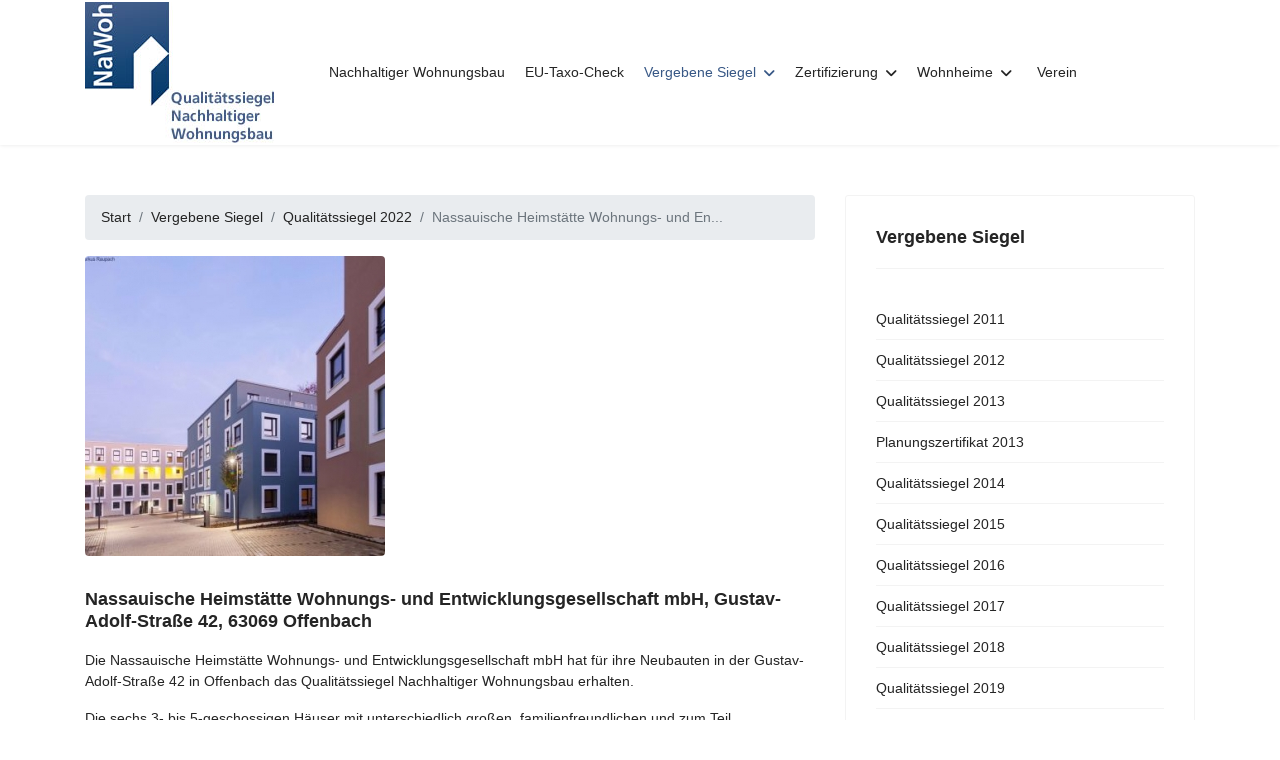

--- FILE ---
content_type: text/html; charset=utf-8
request_url: https://www.nawoh.de/vergebene-siegel/qualitaetssiegel-2022/nassauische-heimstaette-wohnungs-und-entwicklungsgesellschaft-mbh-gustav-adolf-strasse-42-63069-offenbach
body_size: 5490
content:

<!doctype html>
<html lang="de-de" dir="ltr">
	<head>
		
		<meta name="viewport" content="width=device-width, initial-scale=1, shrink-to-fit=no">
		<meta charset="utf-8">
	<meta name="rights" content="Verein zur Förderung der Nachhaltigkeit im Wohnungsbau">
	<meta name="author" content="Super User">
	<meta name="description" content="Qualitätssiegel Nachhaltiger Wohnungsbau für neue Wohngebäude">
	<meta name="generator" content="Helix Ultimate - The Most Popular Joomla! Template Framework.">
	<title>Nachhaltigkeit im Wohnungsbau - NaWoh - Nassauische Heimstätte Wohnungs- und Entwicklungsgesellschaft mbH, Gustav-Adolf-Straße 42, 63069 Offenbach</title>
	<link href="/images/nawoh.ico" rel="icon" type="image/vnd.microsoft.icon">
<link href="/media/vendor/joomla-custom-elements/css/joomla-alert.min.css?0.4.1" rel="stylesheet">
	<link href="/media/plg_system_jcemediabox/css/jcemediabox.min.css?2c837ab2c7cadbdc35b5bd7115e9eff1" rel="stylesheet">
	<link href="/plugins/system/jce/css/content.css?badb4208be409b1335b815dde676300e" rel="stylesheet">
	<link href="/templates/shaper_helixultimate/css/bootstrap.min.css" rel="stylesheet">
	<link href="/plugins/system/helixultimate/assets/css/system-j4.min.css" rel="stylesheet">
	<link href="/media/system/css/joomla-fontawesome.min.css?75b4fe" rel="stylesheet">
	<link href="/templates/shaper_helixultimate/css/template.css" rel="stylesheet">
	<link href="/templates/shaper_helixultimate/css/presets/default.css" rel="stylesheet">
	<style>img {display: inline; max-width: 100%; height: auto;}
.sp-megamenu-parent .sp-dropdown .sp-dropdown-inner {padding-left:10px; padding-right:10px;}
.sp-megamenu-parent .sp-dropdown li.sp-menu-item > a {padding-left:10px; padding-right:10px;}
.sp-megamenu-parent .sp-dropdown li.sp-menu-item:hover {background: #D7DEE7;}
.article-details .article-header h1, .article-details .article-header h2 {font-size: 1.15rem;}
.article-list .article .article-header h1, .article-list .article .article-header h2 {font-size: 1.15rem; margin: 0 0 1.15rem 0;}
.offcanvas-menu .offcanvas-inner .sp-module ul > li ul {display: block;}
#sp-main-body {padding: 50px 0;}
.article-list .article {margin-bottom: 20px;}
.sp-megamenu-parent > li > a, 
.sp-megamenu-parent > li > span {padding: 0 10px;}
#sp-left .sp-module .sp-module-title, #sp-right .sp-module .sp-module-title {font-size: 1.15rem;}
.wf_caption {font-size: 11px;}
.divider {display: none;}</style>
	<style>body{font-family: 'Arial', sans-serif;font-size: 14px;font-weight: 400;text-decoration: none;}
</style>
	<style>h1{font-family: 'Arial', sans-serif;font-size: 16px;font-weight: 700;text-decoration: none;}
</style>
	<style>h2{font-family: 'Arial', sans-serif;font-size: 15px;font-weight: 700;text-decoration: none;}
</style>
	<style>h3{font-family: 'Arial', sans-serif;font-size: 14px;font-weight: 700;text-decoration: none;}
</style>
	<style>h4{font-family: 'Arial', sans-serif;font-size: 14px;font-weight: 700;text-decoration: none;}
</style>
	<style>h5{font-family: 'Arial', sans-serif;text-decoration: none;}
</style>
	<style>h6{font-family: 'Arial', sans-serif;text-decoration: none;}
</style>
	<style>.sp-megamenu-parent > li > a, .sp-megamenu-parent > li > span, .sp-megamenu-parent .sp-dropdown li.sp-menu-item > a{font-family: 'Arial', sans-serif;font-size: 14px;font-weight: 400;text-decoration: none;}
</style>
	<style>.menu.nav-pills > li > a, .menu.nav-pills > li > span, .menu.nav-pills .sp-dropdown li.sp-menu-item > a{font-family: 'Arial', sans-serif;font-size: 14px;font-weight: 400;text-decoration: none;}
</style>
	<style>NaWohHinweis{font-family: 'Arial', sans-serif;font-size: 14px;color: #c21515;text-decoration: none;}
</style>
	<style>.logo-image {height:141px;}.logo-image-phone {height:141px;}</style>
<script src="/media/vendor/jquery/js/jquery.min.js?3.7.1"></script>
	<script src="/media/legacy/js/jquery-noconflict.min.js?504da4"></script>
	<script type="application/json" class="joomla-script-options new">{"data":{"breakpoints":{"tablet":991,"mobile":480},"header":{"stickyOffset":"100"}},"joomla.jtext":{"ERROR":"Fehler","MESSAGE":"Nachricht","NOTICE":"Hinweis","WARNING":"Warnung","JCLOSE":"Schließen","JOK":"OK","JOPEN":"Öffnen"},"system.paths":{"root":"","rootFull":"https:\/\/www.nawoh.de\/","base":"","baseFull":"https:\/\/www.nawoh.de\/"},"csrf.token":"e93d575f55b9937a758ed67ead6b5beb"}</script>
	<script src="/media/system/js/core.min.js?2cb912"></script>
	<script src="/media/vendor/bootstrap/js/alert.min.js?5.3.3" type="module"></script>
	<script src="/media/vendor/bootstrap/js/button.min.js?5.3.3" type="module"></script>
	<script src="/media/vendor/bootstrap/js/carousel.min.js?5.3.3" type="module"></script>
	<script src="/media/vendor/bootstrap/js/collapse.min.js?5.3.3" type="module"></script>
	<script src="/media/vendor/bootstrap/js/dropdown.min.js?5.3.3" type="module"></script>
	<script src="/media/vendor/bootstrap/js/modal.min.js?5.3.3" type="module"></script>
	<script src="/media/vendor/bootstrap/js/offcanvas.min.js?5.3.3" type="module"></script>
	<script src="/media/vendor/bootstrap/js/popover.min.js?5.3.3" type="module"></script>
	<script src="/media/vendor/bootstrap/js/scrollspy.min.js?5.3.3" type="module"></script>
	<script src="/media/vendor/bootstrap/js/tab.min.js?5.3.3" type="module"></script>
	<script src="/media/vendor/bootstrap/js/toast.min.js?5.3.3" type="module"></script>
	<script src="/media/system/js/showon.min.js?e51227" type="module"></script>
	<script src="/media/system/js/messages.min.js?9a4811" type="module"></script>
	<script src="/media/plg_system_jcemediabox/js/jcemediabox.min.js?2c837ab2c7cadbdc35b5bd7115e9eff1"></script>
	<script src="/templates/shaper_helixultimate/js/main.js"></script>
	<script>jQuery(document).ready(function(){WfMediabox.init({"base":"\/","theme":"standard","width":"","height":"","lightbox":0,"shadowbox":0,"icons":1,"overlay":1,"overlay_opacity":0.8,"overlay_color":"#000000","transition_speed":500,"close":2,"labels":{"close":"PLG_SYSTEM_JCEMEDIABOX_LABEL_CLOSE","next":"PLG_SYSTEM_JCEMEDIABOX_LABEL_NEXT","previous":"PLG_SYSTEM_JCEMEDIABOX_LABEL_PREVIOUS","cancel":"PLG_SYSTEM_JCEMEDIABOX_LABEL_CANCEL","numbers":"PLG_SYSTEM_JCEMEDIABOX_LABEL_NUMBERS","numbers_count":"PLG_SYSTEM_JCEMEDIABOX_LABEL_NUMBERS_COUNT","download":"PLG_SYSTEM_JCEMEDIABOX_LABEL_DOWNLOAD"},"swipe":true,"expand_on_click":true});});</script>
	<script>template="shaper_helixultimate";</script>
			</head>
	<body class="site helix-ultimate hu com_content com-content view-article layout-blog task-none itemid-303 de-de ltr sticky-header layout-fluid offcanvas-init offcanvs-position-right">

		
					<div class="sp-pre-loader">
				<div class='sp-loader-circle'></div>			</div>
		
		<div class="body-wrapper">
			<div class="body-innerwrapper">
				
	<div class="sticky-header-placeholder"></div>
<header id="sp-header" class="header-with-social">
	<div class="container">
		<div class="container-inner">
			<div class="row">
				<!-- Logo -->
				<div id="sp-logo" class="has-border col-auto">
					<div class="sp-column">
													
							<div class="logo"><a href="/">
				<img class='logo-image  d-none d-lg-inline-block'
					srcset='https://www.nawoh.de/images/nawoh.jpg 1x'
					src='https://www.nawoh.de/images/nawoh.jpg'
					height='141px'
					alt='Nachhaltigkeit im Wohnungsbau - NaWoh'
				/>
				<img class="logo-image-phone d-inline-block d-lg-none" src="https://www.nawoh.de/images/nawoh2x.jpg" alt="Nachhaltigkeit im Wohnungsbau - NaWoh" /></a></div>											</div>
				</div>

				<!-- Menu -->
				<div id="sp-menu" class="menu-with-social col-auto flex-auto">
					<div class="sp-column d-flex justify-content-between align-items-center">
						<div class="d-flex menu-wrap menu-with-offcanvas justify-content-between align-items-center flex-auto">
							<nav class="sp-megamenu-wrapper d-flex" role="navigation"><a id="offcanvas-toggler" aria-label="Menu" class="offcanvas-toggler-right d-flex d-lg-none" href="#"><div class="burger-icon" aria-hidden="true"><span></span><span></span><span></span></div></a><ul class="sp-megamenu-parent menu-animation-fade-down d-none d-lg-block"><li class="sp-menu-item"><a   href="/"  >Nachhaltiger Wohnungsbau</a></li><li class="sp-menu-item"><a   href="/eu-taxo-check"  >EU-Taxo-Check</a></li><li class="sp-menu-item sp-has-child active"><a   href="/vergebene-siegel"  >Vergebene Siegel</a><div class="sp-dropdown sp-dropdown-main sp-menu-right" style="width: 240px;"><div class="sp-dropdown-inner"><ul class="sp-dropdown-items"><li class="sp-menu-item"><a   href="/vergebene-siegel/qualitaetssiegel-2011"  >Qualitätssiegel 2011</a></li><li class="sp-menu-item"><a   href="/vergebene-siegel/qualitaetssiegel-2012"  >Qualitätssiegel 2012</a></li><li class="sp-menu-item"><a   href="/vergebene-siegel/qualitaetssiegel-2013"  >Qualitätssiegel 2013</a></li><li class="sp-menu-item"><a   href="/vergebene-siegel/planungszertifikat-2013"  >Planungszertifikat 2013</a></li><li class="sp-menu-item"><a   href="/vergebene-siegel/qualitaetssiegel-2014"  >Qualitätssiegel 2014</a></li><li class="sp-menu-item"><a   href="/vergebene-siegel/qualitaetssiegel-2015"  >Qualitätssiegel 2015</a></li><li class="sp-menu-item"><a   href="/vergebene-siegel/qualitaetssiegel-2016"  >Qualitätssiegel 2016</a></li><li class="sp-menu-item"><a   href="/vergebene-siegel/qualitaetssiegel-2017"  >Qualitätssiegel 2017</a></li><li class="sp-menu-item"><a   href="/vergebene-siegel/qualitaetssiegel-2018"  >Qualitätssiegel 2018</a></li><li class="sp-menu-item"><a   href="/vergebene-siegel/qualitaetssiegel-2019"  >Qualitätssiegel 2019</a></li><li class="sp-menu-item"><a   href="/vergebene-siegel/qualitaetssiegel-2020"  >Qualitätssiegel 2020</a></li><li class="sp-menu-item"><a   href="/vergebene-siegel/qualitaetssiegel-2021"  >Qualitätssiegel 2021</a></li><li class="sp-menu-item current-item active"><a aria-current="page"  href="/vergebene-siegel/qualitaetssiegel-2022"  >Qualitätssiegel 2022</a></li><li class="sp-menu-item"><a   href="/vergebene-siegel/qualitaetssiegel-2023"  >Qualitätssiegel 2023</a></li><li class="sp-menu-item"><a   href="/vergebene-siegel/qualitaetssiegel-2024"  >Qualitätssiegel 2024</a></li></ul></div></div></li><li class="sp-menu-item sp-has-child"><a   href="/zertifizierung"  >Zertifizierung</a><div class="sp-dropdown sp-dropdown-main sp-menu-right" style="width: 240px;"><div class="sp-dropdown-inner"><ul class="sp-dropdown-items"><li class="sp-menu-item"><a   href="/zertifizierung/allgemeine-informationen"  >Allgemeine Informationen</a></li><li class="sp-menu-item"><a   href="/zertifizierung/nawoh-4-0-qng"  >NaWoh 4.0/QNG</a></li><li class="sp-menu-item"><a   href="/zertifizierung/nawoh-4-0-faq-und-auslegungen"  >NaWoh 4.0 - FAQ und Auslegungen</a></li><li class="sp-menu-item"><a   href="/zertifizierung/nawoh-3-1-qng"  >NaWoh 3.1/QNG</a></li><li class="sp-menu-item"><a   href="/zertifizierung/nawoh-3-1-faq-und-auslegungen"  >NaWoh 3.1 - FAQ und Auslegungen</a></li><li class="sp-menu-item"><a   href="/zertifizierung/allgemeine-hilfsmittel"  >Allgemeine Hilfsmittel</a></li></ul></div></div></li><li class="sp-menu-item sp-has-child"><a   href="/wohnheime"  >Wohnheime</a><div class="sp-dropdown sp-dropdown-main sp-menu-right" style="width: 240px;"><div class="sp-dropdown-inner"><ul class="sp-dropdown-items"><li class="sp-menu-item"><a   href="/wohnheime/vergebene-siegel-variowohnungen-und-wohnheime"  >Vergebene Siegel</a></li></ul></div></div></li><li class="sp-menu-item"><a   href="/verein"  >Verein</a></li></ul></nav>							
						</div>
						
						<!-- Related Modules -->
						<div class="d-none d-lg-flex header-modules align-items-center">
								
													</div>

						<!-- Social icons -->
						<div class="social-wrap d-flex align-items-center">
													</div>

						<!-- if offcanvas position right -->
													<a id="offcanvas-toggler"  aria-label="Menu" title="Menu"  class="mega offcanvas-toggler-secondary offcanvas-toggler-right d-flex align-items-center" href="#">
							<div class="burger-icon"><span></span><span></span><span></span></div>
							</a>
											</div>
				</div>
			</div>
		</div>
	</div>
</header>				
<section id="sp-section-1" >

						<div class="container">
				<div class="container-inner">
			
	
<div class="row">
	<div id="sp-title" class="col-lg-12 "><div class="sp-column "></div></div></div>
							</div>
			</div>
			
	</section>

<section id="sp-main-body" >

										<div class="container">
					<div class="container-inner">
						
	
<div class="row">
	
<main id="sp-component" class="col-lg-8 ">
	<div class="sp-column ">
		<div id="system-message-container" aria-live="polite">
	</div>


					<div class="sp-module-content-top clearfix">
				<div class="sp-module "><div class="sp-module-content">    <ul itemscope itemtype="https://schema.org/BreadcrumbList" class="breadcrumb" >
        
                <li itemprop="itemListElement" itemscope itemtype="https://schema.org/ListItem" class="breadcrumb-item">
                <a itemprop="item" href="/" class="pathway"><span itemprop="name">Start</span></a>                        <span class="divider">
                             <img src="/media/system/images/arrow.png" alt="">                         </span>
                                                    <meta itemprop="position" content="1">
            </li>
                    <li itemprop="itemListElement" itemscope itemtype="https://schema.org/ListItem" class="breadcrumb-item">
                <a itemprop="item" href="/vergebene-siegel" class="pathway"><span itemprop="name">Vergebene Siegel</span></a>                        <span class="divider">
                             <img src="/media/system/images/arrow.png" alt="">                         </span>
                                                    <meta itemprop="position" content="2">
            </li>
                    <li itemprop="itemListElement" itemscope itemtype="https://schema.org/ListItem" class="breadcrumb-item">
                <a itemprop="item" href="/vergebene-siegel/qualitaetssiegel-2022" class="pathway"><span itemprop="name">Qualitätssiegel 2022</span></a>                        <span class="divider">
                             <img src="/media/system/images/arrow.png" alt="">                         </span>
                                                    <meta itemprop="position" content="3">
            </li>
                    <li itemprop="itemListElement" itemscope itemtype="https://schema.org/ListItem" class="active breadcrumb-item">
                <span itemprop="name" class="hasTooltip" title="Nassauische Heimstätte Wohnungs- und Entwicklungsgesellschaft mbH, Gustav-Adolf-Straße 42, 63069 Offenbach">Nassauische Heimstätte Wohnungs- und En...</span>                <meta itemprop="position" content="4">
            </li>
        </ul></div></div>
			</div>
		
		<div class="article-details " itemscope itemtype="https://schema.org/Article">
	<meta itemprop="inLanguage" content="de-DE">
	
	
				<div class="article-full-image">
		<img src="/images/2022/06/09/nassauische_offenbacher_str_medium.jpg" itemprop="image" alt="Nassauische Heimstätte Wohnungs- und Entwicklungsgesellschaft mbH, Gustav-Adolf-Straße 42, 63069 Offenbach">	</div>

		
		
		<div class="article-header">
					<h1 itemprop="headline">
				Nassauische Heimstätte Wohnungs- und Entwicklungsgesellschaft mbH, Gustav-Adolf-Straße 42, 63069 Offenbach			</h1>
									</div>
		<div class="article-can-edit d-flex flex-wrap justify-content-between">
				</div>
			
		
			
		
		
	
	<div itemprop="articleBody">
		<p>Die Nassauische Heimstätte Wohnungs- und Entwicklungsgesellschaft mbH hat für ihre Neubauten in der Gustav-Adolf-Straße 42 in Offenbach das Qualitätssiegel Nachhaltiger Wohnungsbau erhalten.</p>
 
<p>Die sechs 3- bis 5-geschossigen Häuser mit unterschiedlich großen, familienfreundlichen und zum Teil geförderten/barrierefreien Wohnungen orientieren sich in der Farbgestaltung an der Umgebung. Die Gebäude arrondieren sich mit ihren Eingangsseiten um einen zentralen großen Innenhof mit Parkplatz, der - durch Grünstreifen und Bäume aufgelockert - auch Möglichkeiten für gemeinschaftliche Nutzungen bietet.</p>
<p>Die Wohnungen verfügen im Erdgeschoss über Terrassen und Mietergärten, in den Obergeschossen über Balkone, Loggien oder Dachterrassen.</p>
<h3>BESONDERE&nbsp; STÄRKEN</h3>
<ul>
<li>Das Bauvorhaben wurde im Standard KfW 55 ausgeführt</li>
<li>Die Energieversorgung erfolgt mittels nachhaltiger Fernwärmeversorgung, die Flachdächer werden extensiv begrünt.</li>
<li>Das Projekt wird mittels einer ganzheitlichen Betrachtung unterschiedlicher Parameter - vom Städtebau über Architektur, Freiflächen und Ökologie, Materialwahl, Energieverbrauch und Recyclingfähigkeit etc. - als nachhaltiges Wohnprojekt ausgeführt.</li>
</ul>
<p><a href="/uploads/pdf/urkunden/Staerkenprofil_nassauische_09062022.pdf" target="_blank" class="wf_file"><img src="/media/jce/icons/pdf.png" alt="pdf" class="wf_file_icon" style="border: 0px; vertical-align: middle; max-width: inherit;" /><span class="wf_file_text">Stärkenprofil als PDF downloaden</span></a></p>	</div>

	
	
	
			
		
	

	
				</div>



			</div>
</main>
<aside id="sp-right" class="col-lg-4 "><div class="sp-column "><div class="sp-module "><h3 class="sp-module-title">Vergebene Siegel</h3><div class="sp-module-content"><ul class="menu">
<li class="item-125"><a href="/vergebene-siegel/qualitaetssiegel-2011" >Qualitätssiegel 2011</a></li><li class="item-126"><a href="/vergebene-siegel/qualitaetssiegel-2012" >Qualitätssiegel 2012</a></li><li class="item-154"><a href="/vergebene-siegel/qualitaetssiegel-2013" >Qualitätssiegel 2013</a></li><li class="item-155"><a href="/vergebene-siegel/planungszertifikat-2013" >Planungszertifikat 2013</a></li><li class="item-171"><a href="/vergebene-siegel/qualitaetssiegel-2014" >Qualitätssiegel 2014</a></li><li class="item-203"><a href="/vergebene-siegel/qualitaetssiegel-2015" >Qualitätssiegel 2015</a></li><li class="item-232"><a href="/vergebene-siegel/qualitaetssiegel-2016" >Qualitätssiegel 2016</a></li><li class="item-255"><a href="/vergebene-siegel/qualitaetssiegel-2017" >Qualitätssiegel 2017</a></li><li class="item-256"><a href="/vergebene-siegel/qualitaetssiegel-2018" >Qualitätssiegel 2018</a></li><li class="item-257"><a href="/vergebene-siegel/qualitaetssiegel-2019" >Qualitätssiegel 2019</a></li><li class="item-283"><a href="/vergebene-siegel/qualitaetssiegel-2020" >Qualitätssiegel 2020</a></li><li class="item-289"><a href="/vergebene-siegel/qualitaetssiegel-2021" >Qualitätssiegel 2021</a></li><li class="item-303 current"><a href="/vergebene-siegel/qualitaetssiegel-2022" >Qualitätssiegel 2022</a></li><li class="item-350"><a href="/vergebene-siegel/qualitaetssiegel-2023" >Qualitätssiegel 2023</a></li><li class="item-357"><a href="/vergebene-siegel/qualitaetssiegel-2024" >Qualitätssiegel 2024</a></li></ul>
</div></div></div></aside></div>
											</div>
				</div>
						
	</section>

<footer id="sp-footer" >

						<div class="container">
				<div class="container-inner">
			
	
<div class="row">
	<div id="sp-footer1" class="col-lg-6 "><div class="sp-column "><span class="sp-copyright">© 2026 Verein zur Förderung der Nachhaltigkeit im Wohnungsbau e.V.</span></div></div><div id="sp-footer2" class="col-lg-6 "><div class="sp-column "><div class="sp-module "><div class="sp-module-content">
<div id="mod-custom103" class="mod-custom custom">
    <p><a href="/impressum-datenschutz">Impressum &amp; Datenschutz</a></p></div>
</div></div></div></div></div>
							</div>
			</div>
			
	</footer>
			</div>
		</div>

		<!-- Off Canvas Menu -->
		<div class="offcanvas-overlay"></div>
		<!-- Rendering the offcanvas style -->
		<!-- If canvas style selected then render the style -->
		<!-- otherwise (for old templates) attach the offcanvas module position -->
					<div class="offcanvas-menu border-menu">
	<div class="d-flex align-items-center p-3 pt-4">
				<a href="#" class="close-offcanvas" aria-label="Close Off-canvas">
			<div class="burger-icon">
				<span></span>
				<span></span>
				<span></span>
			</div>
		</a>
	</div>
	<div class="offcanvas-inner">
		<div class="d-flex header-modules mb-3">
			
					</div>
		
					<div class="sp-module "><div class="sp-module-content"><ul class="menu">
<li class="item-114 default"><a href="/" >Nachhaltiger Wohnungsbau</a></li><li class="item-356"><a href="/eu-taxo-check" >EU-Taxo-Check</a></li><li class="item-115 active menu-deeper menu-parent"><a href="/vergebene-siegel" >Vergebene Siegel<span class="menu-toggler"></span></a><ul class="menu-child"><li class="item-125"><a href="/vergebene-siegel/qualitaetssiegel-2011" >Qualitätssiegel 2011</a></li><li class="item-126"><a href="/vergebene-siegel/qualitaetssiegel-2012" >Qualitätssiegel 2012</a></li><li class="item-154"><a href="/vergebene-siegel/qualitaetssiegel-2013" >Qualitätssiegel 2013</a></li><li class="item-155"><a href="/vergebene-siegel/planungszertifikat-2013" >Planungszertifikat 2013</a></li><li class="item-171"><a href="/vergebene-siegel/qualitaetssiegel-2014" >Qualitätssiegel 2014</a></li><li class="item-203"><a href="/vergebene-siegel/qualitaetssiegel-2015" >Qualitätssiegel 2015</a></li><li class="item-232"><a href="/vergebene-siegel/qualitaetssiegel-2016" >Qualitätssiegel 2016</a></li><li class="item-255"><a href="/vergebene-siegel/qualitaetssiegel-2017" >Qualitätssiegel 2017</a></li><li class="item-256"><a href="/vergebene-siegel/qualitaetssiegel-2018" >Qualitätssiegel 2018</a></li><li class="item-257"><a href="/vergebene-siegel/qualitaetssiegel-2019" >Qualitätssiegel 2019</a></li><li class="item-283"><a href="/vergebene-siegel/qualitaetssiegel-2020" >Qualitätssiegel 2020</a></li><li class="item-289"><a href="/vergebene-siegel/qualitaetssiegel-2021" >Qualitätssiegel 2021</a></li><li class="item-303 current active"><a href="/vergebene-siegel/qualitaetssiegel-2022" >Qualitätssiegel 2022</a></li><li class="item-350"><a href="/vergebene-siegel/qualitaetssiegel-2023" >Qualitätssiegel 2023</a></li><li class="item-357"><a href="/vergebene-siegel/qualitaetssiegel-2024" >Qualitätssiegel 2024</a></li></ul></li><li class="item-116 menu-deeper menu-parent"><a href="/zertifizierung" >Zertifizierung<span class="menu-toggler"></span></a><ul class="menu-child"><li class="item-239"><a href="/zertifizierung/allgemeine-informationen" >Allgemeine Informationen</a></li><li class="item-130"><a href="/zertifizierung/nawoh-4-0-qng" >NaWoh 4.0/QNG</a></li><li class="item-132"><a href="/zertifizierung/nawoh-4-0-faq-und-auslegungen" >NaWoh 4.0 - FAQ und Auslegungen</a></li><li class="item-358"><a href="/zertifizierung/nawoh-3-1-qng" >NaWoh 3.1/QNG</a></li><li class="item-359"><a href="/zertifizierung/nawoh-3-1-faq-und-auslegungen" >NaWoh 3.1 - FAQ und Auslegungen</a></li><li class="item-258"><a href="/zertifizierung/allgemeine-hilfsmittel" >Allgemeine Hilfsmittel</a></li></ul></li><li class="item-250 menu-deeper menu-parent"><a href="/wohnheime" >Wohnheime<span class="menu-toggler"></span></a><ul class="menu-child"><li class="item-284"><a href="/wohnheime/vergebene-siegel-variowohnungen-und-wohnheime" >Vergebene Siegel</a></li></ul></li><li class="item-117"><a href="/verein" >Verein</a></li></ul>
</div></div>
		
		
		
				
		
		<!-- custom module position -->
		
	</div>
</div>				

		
		

		<!-- Go to top -->
					<a href="#" class="sp-scroll-up" aria-label="Scroll Up"><span class="fas fa-angle-up" aria-hidden="true"></span></a>
					</body>
</html>

--- FILE ---
content_type: text/css
request_url: https://www.nawoh.de/templates/shaper_helixultimate/css/presets/default.css
body_size: 680
content:
body,.sp-preloader{background-color:#ffffff;color:#252525}.sp-preloader>div{background:#385886}.sp-preloader>div:after{background:#ffffff}#sp-top-bar{background:#385886;color:#aaaaaa}#sp-top-bar a{color:#aaaaaa}#sp-header{background:#ffffff}#sp-menu ul.social-icons a:hover,#sp-menu ul.social-icons a:focus{color:#385886}a{color:#385886}a:hover,a:focus,a:active{color:#cd5333}.tags>li{display:inline-block}.tags>li a{background:rgba(56, 88, 134, 0.1);color:#385886}.tags>li a:hover{background:#cd5333}.article-social-share .social-share-icon ul li a{color:#252525}.article-social-share .social-share-icon ul li a:hover,.article-social-share .social-share-icon ul li a:focus{background:#385886}.pager>li a{border:1px solid #ededed;color:#252525}.sp-reading-progress-bar{background-color:#385886}.sp-megamenu-parent>li>a{color:#252525}.sp-megamenu-parent>li:hover>a{color:#385886}.sp-megamenu-parent>li.active>a,.sp-megamenu-parent>li.active:hover>a{color:#385886}.sp-megamenu-parent .sp-dropdown .sp-dropdown-inner{background:#ffffff}.sp-megamenu-parent .sp-dropdown li.sp-menu-item>a{color:#252525}.sp-megamenu-parent .sp-dropdown li.sp-menu-item>a:hover{color:#385886}.sp-megamenu-parent .sp-dropdown li.sp-menu-item.active>a{color:#385886}.sp-megamenu-parent .sp-mega-group>li>a{color:#252525}#offcanvas-toggler>.fa{color:#252525}#offcanvas-toggler>.fa:hover,#offcanvas-toggler>.fa:focus,#offcanvas-toggler>.fa:active{color:#385886}#offcanvas-toggler>.fas{color:#252525}#offcanvas-toggler>.fas:hover,#offcanvas-toggler>.fas:focus,#offcanvas-toggler>.fas:active{color:#385886}#offcanvas-toggler>.far{color:#252525}#offcanvas-toggler>.far:hover,#offcanvas-toggler>.far:focus,#offcanvas-toggler>.far:active{color:#385886}.offcanvas-menu{background-color:#ffffff;color:#252525}.offcanvas-menu .offcanvas-inner a{color:#252525}.offcanvas-menu .offcanvas-inner a:hover,.offcanvas-menu .offcanvas-inner a:focus,.offcanvas-menu .offcanvas-inner a:active{color:#385886}.offcanvas-menu .offcanvas-inner ul.menu>li a,.offcanvas-menu .offcanvas-inner ul.menu>li span{color:#252525}.offcanvas-menu .offcanvas-inner ul.menu>li a:hover,.offcanvas-menu .offcanvas-inner ul.menu>li a:focus,.offcanvas-menu .offcanvas-inner ul.menu>li span:hover,.offcanvas-menu .offcanvas-inner ul.menu>li span:focus{color:#385886}.offcanvas-menu .offcanvas-inner ul.menu>li.menu-parent>a>.menu-toggler,.offcanvas-menu .offcanvas-inner ul.menu>li.menu-parent>.menu-separator>.menu-toggler{color:rgba(37, 37, 37, 0.5)}.offcanvas-menu .offcanvas-inner ul.menu>li.menu-parent .menu-toggler{color:rgba(37, 37, 37, 0.5)}.offcanvas-menu .offcanvas-inner ul.menu>li li a{color:rgba(37, 37, 37, 0.8)}.btn-primary,.sppb-btn-primary{border-color:#385886;background-color:#385886}.btn-primary:hover,.sppb-btn-primary:hover{border-color:#cd5333;background-color:#cd5333}ul.social-icons>li a:hover{color:#385886}.sp-page-title{background:#385886}.layout-boxed .body-innerwrapper{background:#ffffff}.sp-module ul>li>a{color:#252525}.sp-module ul>li>a:hover{color:#385886}.sp-module .latestnews>div>a{color:#252525}.sp-module .latestnews>div>a:hover{color:#385886}.sp-module .tagscloud .tag-name:hover{background:#385886}.search .btn-toolbar button{background:#385886}#sp-footer,#sp-bottom{background:#385886;color:#ffffff}#sp-footer a,#sp-bottom a{color:#ffffff}#sp-footer a:hover,#sp-footer a:active,#sp-footer a:focus,#sp-bottom a:hover,#sp-bottom a:active,#sp-bottom a:focus{color:#ffffff}#sp-bottom .sp-module-content .latestnews>li>a>span{color:#ffffff}.sp-comingsoon body{background-color:#385886}.pagination>li>a,.pagination>li>span{color:#252525}.pagination>li>a:hover,.pagination>li>a:focus,.pagination>li>span:hover,.pagination>li>span:focus{color:#252525}.pagination>.active>a,.pagination>.active>span{border-color:#385886;background-color:#385886}.pagination>.active>a:hover,.pagination>.active>a:focus,.pagination>.active>span:hover,.pagination>.active>span:focus{border-color:#385886;background-color:#385886}.error-code,.coming-soon-number{color:#385886}